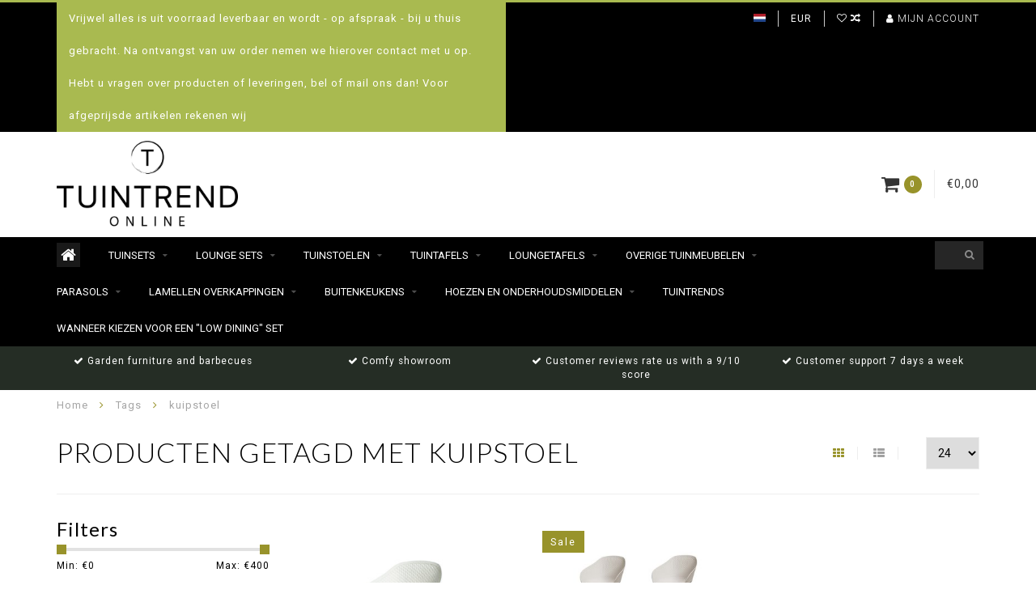

--- FILE ---
content_type: text/html;charset=utf-8
request_url: https://www.tuintrend.nl/nl/tags/kuipstoel/
body_size: 11715
content:
<!DOCTYPE html>
<html lang="nl">
  <head>
    
    <!--
        
        Theme Infinite | v1.5
        Theme designed and created by Dyvelopment - We are true e-commerce heroes!
        
        For custom Lightspeed eCom work like custom design or development,
        please contact us at www.dyvelopment.nl
        
    -->
    
    <meta charset="utf-8"/>
<!-- [START] 'blocks/head.rain' -->
<!--

  (c) 2008-2026 Lightspeed Netherlands B.V.
  http://www.lightspeedhq.com
  Generated: 18-01-2026 @ 02:28:18

-->
<link rel="canonical" href="https://www.tuintrend.nl/nl/tags/kuipstoel/"/>
<link rel="alternate" href="https://www.tuintrend.nl/nl/index.rss" type="application/rss+xml" title="Nieuwe producten"/>
<meta name="robots" content="noodp,noydir"/>
<link href="https://www.tuintrend.shop/" rel="publisher"/>
<meta name="google-site-verification" content="MgEwYsnLUB1f8AWLt9uqnnKeAMsLmOxq8Z93lyqF8DI"/>
<meta property="og:url" content="https://www.tuintrend.nl/nl/tags/kuipstoel/?source=facebook"/>
<meta property="og:site_name" content="Tuintrend"/>
<meta property="og:title" content="kuipstoel"/>
<meta property="og:description" content="De mooiste tuinmeubelen van Nederland!<br />
Comfortabel en bijzonder. Merken: Beach7 en Guiño."/>
<script>
(function(w,d,s,l,i){w[l]=w[l]||[];w[l].push({'gtm.start':
new Date().getTime(),event:'gtm.js'});var f=d.getElementsByTagName(s)[0],
j=d.createElement(s),dl=l!='dataLayer'?'&l='+l:'';j.async=true;j.src=
'https://www.googletagmanager.com/gtm.js?id='+i+dl;f.parentNode.insertBefore(j,f);
})(window,document,'script','dataLayer','GTM-MC9JRFG');
</script>
<!--[if lt IE 9]>
<script src="https://cdn.webshopapp.com/assets/html5shiv.js?2025-02-20"></script>
<![endif]-->
<!-- [END] 'blocks/head.rain' -->
    
    <title>kuipstoel - Tuintrend</title>
    
    <meta name="description" content="De mooiste tuinmeubelen van Nederland!<br />
Comfortabel en bijzonder. Merken: Beach7 en Guiño." />
    <meta name="keywords" content="kuipstoel, tuinmeubelen, lounge sets, tuintafels, tuinstoelen, uitschuif tafels, houten tafels, ronde tafels, grote tafels, tuinbanken, lounge stoelen, aluminium tafels, bartafels, kussens, buitenkleden, vloerkleed, plaid, tuinverlichting, heaters, h" />
    
    <meta http-equiv="X-UA-Compatible" content="IE=edge">
    <meta name="viewport" content="width=device-width, initial-scale=1.0, maximum-scale=1.0, user-scalable=0">
    <meta name="apple-mobile-web-app-capable" content="yes">
    <meta name="apple-mobile-web-app-status-bar-style" content="black">

    <meta name="google-site-verification" content="7mqojh6L0FvlFr7MD-bFxa2WjdHQhfKOhmHtUvFVAcI" />
    
    <link rel="shortcut icon" href="https://cdn.webshopapp.com/shops/277698/themes/178305/v/2740501/assets/favicon.ico?20251205110248" type="image/x-icon" />
    
        <meta name="format-detection" content="telephone=no">
    <meta name="format-detection" content="date=no">
    <meta name="format-detection" content="address=no">
    <meta name="format-detection" content="email=no">
        
    <script src="//code.jquery.com/jquery-1.12.4.min.js"></script>
    <script>window.jQuery || document.write('<script src="https://cdn.webshopapp.com/assets/jquery-1-9-1.js?2025-02-20">\x3C/script>')</script>
      
    <link href="//fonts.googleapis.com/css?family=Roboto:400,300,600" rel="stylesheet">
        <link href="//fonts.googleapis.com/css?family=Lato:400,300,600" rel="stylesheet">
        
    <link href="//maxcdn.bootstrapcdn.com/font-awesome/4.7.0/css/font-awesome.min.css" rel="stylesheet">
    
    <link rel="stylesheet" href="https://cdn.webshopapp.com/shops/277698/themes/178305/assets/bootstrap-min.css?20251205110248" />

    <link rel="stylesheet" href="https://cdn.webshopapp.com/assets/gui-2-0.css?2025-02-20" />
    <link rel="stylesheet" href="https://cdn.webshopapp.com/assets/gui-responsive-2-0.css?2025-02-20" />
    
    <link rel="stylesheet" href="https://cdn.webshopapp.com/shops/277698/themes/178305/assets/owlcarousel-v2.css?20251205110248" />
    
        
        <link rel="stylesheet" href="https://cdn.webshopapp.com/shops/277698/themes/178305/assets/style-min.css?20251205110248" />
        
    <!-- User defined styles -->
    <link rel="stylesheet" href="https://cdn.webshopapp.com/shops/277698/themes/178305/assets/settings.css?20251205110248" />
    <link rel="stylesheet" href="https://cdn.webshopapp.com/shops/277698/themes/178305/assets/custom.css?20251205110248" />
    
    <!--[if lte IE 9]>
      <script src="https://cdn.webshopapp.com/shops/277698/themes/178305/assets/ie.js?20251205110248"></script>
    <![endif]-->
    
    <script>
      /* Some global vars */
      var domain = 'https://www.tuintrend.nl/';
      var url = 'https://www.tuintrend.nl/nl/';
      var mainUrl = 'https://www.tuintrend.nl/nl/';
      var searchUrl = 'https://www.tuintrend.nl/nl/search/';
      var cartUrl = 'https://www.tuintrend.nl/nl/cart/';
      var checkoutUrl = 'https://www.tuintrend.nl/nl/checkout/';
      var notification = false;
      var b2b = false;
      var freeShippingNotice = false;
      
      /* Quick settings */
      var enableQuickView = true;
      
      /* Some prefedined translations */
      var tContinueShopping = 'Ga verder met winkelen';
      var tProceedToCheckout = 'Doorgaan naar afrekenen';
      var tViewProduct = 'Bekijk product';
      var tAddtoCart = 'Toevoegen aan winkelwagen';
      var tNoInformationFound = 'Geen informatie gevonden';
      var tView = 'Bekijken';
      var tCheckout = 'Bestellen';
      var tLiveCartTotal = 'Totaal incl. btw';
      var tNavigation = 'Navigatie';
      var tOnlyXProductsInStock = 'Er zijn maar XXX producten op voorraad, wil je deze toevoegen aan de winkelwagen?';
      var tInStock = 'Op voorraad';
      var tOutOfStock = 'Niet op voorraad';
      var tFreeShipping = 'Gratis verzending';
      var tAmountToFreeShipping = 'Amount to free shipping:';
      var tRequestedAmountNotAvailable = 'Het gewenste aantal voor “XXX” is niet beschikbaar.';
      var tMinimumQty = 'De minimale afname voor &quot;XXX&quot; is YYY.';
      var tBackorder = 'Backorder';
      
      /* Cart data */
      var cartTotalIncl = parseFloat(0);
      var cartTotalExcl = parseFloat(0);
      var cartTotal = parseFloat(0);
      var currencySymbol = '€';
      
      var amountToFreeShipping = parseFloat(0);
      
            function getServerTime()
      {
        return new Date ("Jan 18, 2026 02:28:18 +0100");
      }
    </script>
    
        
        
      </head>
  <body class="">
    
        
    <div class="overlay">
      <i class="fa fa-times"></i>
    </div>
    
    <header>
      
<!-- Topbar -->
<div id="topbar">
  <div class="container">
    <div class="row">
      <div class="col-sm-6 hidden-xs hidden-xxs">
        <div id="topbar-text">Vrijwel alles is uit voorraad leverbaar en wordt  - op afspraak -  bij u thuis gebracht. Na ontvangst van uw order nemen we hierover contact met u op.  Hebt u vragen over producten of leveringen, bel of mail ons dan! Voor afgeprijsde artikelen rekenen wij</div>
      </div>
      <div class="col-sm-6 col-xs-12" id="topbar-right">
        
        <ul>
        <li class="languages">
          <a href="#"><span class="flags nl"></span></a> <!--NEDERLANDS-->
                    	                                                      
<ul>
    <li>
    <a lang="nl" title="Nederlands" href="https://www.tuintrend.nl/nl/go/category/">
      <span class="flags nl"></span> NEDERLANDS
    </a>
  </li>
    <li>
    <a lang="en" title="English" href="https://www.tuintrend.nl/en/go/category/">
      <span class="flags en"></span> ENGLISH
    </a>
  </li>
    <li>
    <a lang="fr" title="Français" href="https://www.tuintrend.nl/fr/go/category/">
      <span class="flags fr"></span> FRANÇAIS
    </a>
  </li>
  </ul>                  </li>
        
        <li class="currencies">
          <a href="#"><span class="currency-EUR">EUR</span></a>
                  </li>
        <li class="comparewishlist">
          <a href="https://www.tuintrend.nl/nl/account/wishlist/"><i class="fa fa-heart-o"></i></a>
          <a href="https://www.tuintrend.nl/nl/compare/"><i class="fa fa-random"></i></a>
        </li>
        <li class="account">
          <a href="https://www.tuintrend.nl/nl/account/"><i class="fa fa-user"></i><span class="hidden-xs hidden-xxs"> Mijn account</span></a>
        </li>
        </ul>
        
      </div>
    </div>
  </div>
</div>
<!-- End topbar -->

<div class="container" id="header">
  <div class="row">
    
    <div class="col-sm-5 col-xs-12" id="logo">
      
        <a href="https://www.tuintrend.nl/nl/"><img class="" src="https://cdn.webshopapp.com/shops/277698/themes/178305/v/2221921/assets/logo.png?20240215120459" alt="Logo"></a>
      
    </div>
    
        
        
    <!--<div class="col-md-5 col-sm-7 hidden-xs hidden-xxs" id="hallmark">
          </div> -->
    
    <div class="header-right col-sm-7 hidden-xs hidden-xxs">
      
      <div id="hallmark">
            </div>
      
      
      <!--<div class="cart-header-container">av -->
      <div class="cartheader hidden-sm hidden-xs hidden-xxs">
        <div class="cart-container cart maincart">
        
        <a href="https://www.tuintrend.nl/nl/cart/">
        <div class="cart-icon">
          <i class="fa fa-shopping-cart"></i> <span id="qty" class="highlight-bg cart-total-qty">0</span>
        </div>
        
        <div id="cart-total">
          €0,00
        </div>
        </a>
        
        <div class="cart-content-holder">
          <div class="cart-content">
            <h4>Winkelwagen</h4>
                        
                          <p class="noproducts">U heeft geen artikelen in uw winkelwagen</p>
                      </div>
        </div>
        </div>
      </div>
      <!--</div>-->
      
      
    </div>
  </div>
</div>

<div class="cf"></div>
  

<div class="compact" id="navbar">
  <div class="container">
    <div class="row">
      <div class="col-md-12">
        <nav>
          <ul class="smallmenu compact">
        <li class="hidden-sm hidden-xs hidden-xxs"><a href="https://www.tuintrend.nl/nl/"><i class="fa fa-home home-icon" aria-hidden="true"></i></a></li>
        <!-- <li class="visible-sm visible-xs hamburger">
            <a href="https://www.tuintrend.nl/nl/"><i class="fa fa-bars" aria-hidden="true"></i></a>
        </li>
        <li class="visible-xs mobile-cart">
            <a href="https://www.tuintrend.nl/nl/cart/"><i class="fa fa-opencart" aria-hidden="true"></i> <span>(0)</span></a>
        </li> -->
        
                <li>
          <a href="https://www.tuintrend.nl/nl/tuinsets/" class="dropdown">Tuinsets</a>
          
                    <span class="opensub visible-sm visible-xs visible-xxs"><i class="fa fa-plus-circle"></i></span>
          


                    <ul class="smallmenu sub1">
                        <li>
                                <a href="https://www.tuintrend.nl/nl/tuinsets/diningsets/">Diningsets</a>
                            </li>
                        <li>
                                <a href="https://www.tuintrend.nl/nl/tuinsets/low-dining-sets/">Low-dining sets</a>
                            </li>
                        <li>
                                <a href="https://www.tuintrend.nl/nl/tuinsets/bar-sets/">Bar sets</a>
                            </li>
                      </ul>
          

        </li>
                <li>
          <a href="https://www.tuintrend.nl/nl/lounge-sets/" class="dropdown">Lounge sets</a>
          
                    <span class="opensub visible-sm visible-xs visible-xxs"><i class="fa fa-plus-circle"></i></span>
          


                    <ul class="smallmenu sub1">
                        <li>
                                <a href="https://www.tuintrend.nl/nl/lounge-sets/hoek-loungesets/">Hoek loungesets</a>
                            </li>
                        <li>
                                <a href="https://www.tuintrend.nl/nl/lounge-sets/sofasets/">Sofasets</a>
                            </li>
                        <li>
                                <a href="https://www.tuintrend.nl/nl/lounge-sets/lounge-dining-sets/">Lounge Dining sets</a>
                            </li>
                      </ul>
          

        </li>
                <li>
          <a href="https://www.tuintrend.nl/nl/tuinstoelen/" class="dropdown">Tuinstoelen</a>
          
                    <span class="opensub visible-sm visible-xs visible-xxs"><i class="fa fa-plus-circle"></i></span>
          


                    <ul class="smallmenu sub1">
                        <li>
                                <a href="https://www.tuintrend.nl/nl/tuinstoelen/kunststof-tuinstoelen/">Kunststof tuinstoelen</a>
                            </li>
                        <li>
                                <a href="https://www.tuintrend.nl/nl/tuinstoelen/aluminium-tuinstoelen/">Aluminium tuinstoelen</a>
                            </li>
                        <li>
                                <a href="https://www.tuintrend.nl/nl/tuinstoelen/stapelbare-tuinstoelen/">Stapelbare tuinstoelen</a>
                            </li>
                        <li>
                                <a href="https://www.tuintrend.nl/nl/tuinstoelen/opklapbare-tuinstoelen/">Opklapbare tuinstoelen</a>
                            </li>
                        <li>
                                <a href="https://www.tuintrend.nl/nl/tuinstoelen/verstelbare-tuinstoelen/">Verstelbare tuinstoelen</a>
                            </li>
                        <li>
                                <a href="https://www.tuintrend.nl/nl/tuinstoelen/tuinstoelen-set-per-4/">Tuinstoelen set per 4</a>
                            </li>
                        <li>
                                <a href="https://www.tuintrend.nl/nl/tuinstoelen/barstoelen/">Barstoelen</a>
                            </li>
                        <li>
                                <a href="https://www.tuintrend.nl/nl/tuinstoelen/guino-tuinstoelen/">Guiño tuinstoelen</a>
                            </li>
                      </ul>
          

        </li>
                <li>
          <a href="https://www.tuintrend.nl/nl/tuintafels/" class="dropdown">Tuintafels</a>
          
                    <span class="opensub visible-sm visible-xs visible-xxs"><i class="fa fa-plus-circle"></i></span>
          


                    <ul class="smallmenu sub1">
                        <li>
                                <a href="https://www.tuintrend.nl/nl/tuintafels/ronde-en-ovale-tuintafels/">Ronde en ovale tuintafels</a>
                            </li>
                        <li>
                                <a href="https://www.tuintrend.nl/nl/tuintafels/ovale-tuintafels/">Ovale tuintafels</a>
                            </li>
                        <li>
                                <a href="https://www.tuintrend.nl/nl/tuintafels/rechthoekige-tuintafels/">Rechthoekige  tuintafels</a>
                            </li>
                        <li>
                                <a href="https://www.tuintrend.nl/nl/tuintafels/vierkante-tuintafels/">Vierkante tuintafels</a>
                            </li>
                        <li>
                                <a href="https://www.tuintrend.nl/nl/tuintafels/bartafels/">Bartafels</a>
                            </li>
                        <li>
                                <a href="https://www.tuintrend.nl/nl/tuintafels/vierkante-opklaptafels/">vierkante opklaptafels</a>
                            </li>
                        <li>
                                <a href="https://www.tuintrend.nl/nl/tuintafels/ronde-opklaptafels/">Ronde opklaptafels</a>
                            </li>
                        <li>
                                <a href="https://www.tuintrend.nl/nl/tuintafels/rechthoekige-opklaptafels/">rechthoekige opklaptafels</a>
                            </li>
                      </ul>
          

        </li>
                <li>
          <a href="https://www.tuintrend.nl/nl/loungetafels/" class="dropdown">Loungetafels</a>
          
                    <span class="opensub visible-sm visible-xs visible-xxs"><i class="fa fa-plus-circle"></i></span>
          


                    <ul class="smallmenu sub1">
                        <li>
                                <a href="https://www.tuintrend.nl/nl/loungetafels/ronde-loungetafels/">Ronde loungetafels</a>
                            </li>
                        <li>
                                <a href="https://www.tuintrend.nl/nl/loungetafels/ovale-loungetafels/">Ovale loungetafels</a>
                            </li>
                        <li>
                                <a href="https://www.tuintrend.nl/nl/loungetafels/vierkante-loungetafels/">vierkante loungetafels</a>
                            </li>
                        <li>
                                <a href="https://www.tuintrend.nl/nl/loungetafels/rechthoekige-loungetafels/">Rechthoekige loungetafels</a>
                            </li>
                      </ul>
          

        </li>
                <li>
          <a href="https://www.tuintrend.nl/nl/overige-tuinmeubelen/" class="dropdown">Overige Tuinmeubelen</a>
          
                    <span class="opensub visible-sm visible-xs visible-xxs"><i class="fa fa-plus-circle"></i></span>
          


                    <ul class="smallmenu sub1">
                        <li>
                                <a href="https://www.tuintrend.nl/nl/overige-tuinmeubelen/tuinbanken/">Tuinbanken</a>
                            </li>
                        <li>
                                <a href="https://www.tuintrend.nl/nl/overige-tuinmeubelen/lounge-stoelen/">Lounge stoelen</a>
                            </li>
                        <li>
                                <a href="https://www.tuintrend.nl/nl/overige-tuinmeubelen/buitendouches/">Buitendouches</a>
                            </li>
                        <li>
                                <a href="https://www.tuintrend.nl/nl/overige-tuinmeubelen/ligbedden/">Ligbedden</a>
                            </li>
                        <li>
                                <a href="https://www.tuintrend.nl/nl/overige-tuinmeubelen/accessoires/">Accessoires</a>
                <ul class="smallmenu sub2">
                                    <li>
                    <a href="https://www.tuintrend.nl/nl/overige-tuinmeubelen/accessoires/zitkussens/">Zitkussens</a>
                  </li>
                                    <li>
                    <a href="https://www.tuintrend.nl/nl/overige-tuinmeubelen/accessoires/sierkussens/">sierkussens</a>
                  </li>
                                    <li>
                    <a href="https://www.tuintrend.nl/nl/overige-tuinmeubelen/accessoires/plaids/">Plaids</a>
                  </li>
                                    <li>
                    <a href="https://www.tuintrend.nl/nl/overige-tuinmeubelen/accessoires/vloerkleden/">Vloerkleden </a>
                  </li>
                                    <li>
                    <a href="https://www.tuintrend.nl/nl/overige-tuinmeubelen/accessoires/dienbladen/">Dienbladen</a>
                  </li>
                                    <li>
                    <a href="https://www.tuintrend.nl/nl/overige-tuinmeubelen/accessoires/tuinverlichting/">Tuinverlichting</a>
                  </li>
                                    <li>
                    <a href="https://www.tuintrend.nl/nl/overige-tuinmeubelen/accessoires/wijnkoelers/">Wijnkoelers </a>
                  </li>
                                    <li>
                    <a href="https://www.tuintrend.nl/nl/overige-tuinmeubelen/accessoires/vazen-potten-objecten-en-kunstplanten/">vazen, potten,  objecten en kunstplanten</a>
                  </li>
                                  </ul>
                            </li>
                      </ul>
          

        </li>
                <li>
          <a href="https://www.tuintrend.nl/nl/parasols/" class="dropdown">Parasols</a>
          
                    <span class="opensub visible-sm visible-xs visible-xxs"><i class="fa fa-plus-circle"></i></span>
          


                    <ul class="smallmenu sub1">
                        <li>
                                <a href="https://www.tuintrend.nl/nl/parasols/parasols/">Parasols</a>
                            </li>
                        <li>
                                <a href="https://www.tuintrend.nl/nl/parasols/parasol-hoezen/">Parasol hoezen</a>
                            </li>
                        <li>
                                <a href="https://www.tuintrend.nl/nl/parasols/parasol-voeten/">Parasol voeten</a>
                            </li>
                      </ul>
          

        </li>
                <li>
          <a href="https://www.tuintrend.nl/nl/lamellen-overkappingen/" class="dropdown">Lamellen Overkappingen</a>
          
                    <span class="opensub visible-sm visible-xs visible-xxs"><i class="fa fa-plus-circle"></i></span>
          


                    <ul class="smallmenu sub1">
                        <li>
                                <a href="https://www.tuintrend.nl/nl/lamellen-overkappingen/beach7-overkappingen/">Beach7 Overkappingen</a>
                <ul class="smallmenu sub2">
                                    <li>
                    <a href="https://www.tuintrend.nl/nl/lamellen-overkappingen/beach7-overkappingen/pinela/">Pinela </a>
                  </li>
                                    <li>
                    <a href="https://www.tuintrend.nl/nl/lamellen-overkappingen/beach7-overkappingen/pinela-deluxe/">Pinela Deluxe</a>
                  </li>
                                  </ul>
                            </li>
                        <li>
                                <a href="https://www.tuintrend.nl/nl/lamellen-overkappingen/palmiye-overkappingen/">Palmiye Overkappingen </a>
                <ul class="smallmenu sub2">
                                    <li>
                    <a href="https://www.tuintrend.nl/nl/lamellen-overkappingen/palmiye-overkappingen/prestige/">Prestige</a>
                  </li>
                                    <li>
                    <a href="https://www.tuintrend.nl/nl/lamellen-overkappingen/palmiye-overkappingen/skyroof-plus/">Skyroof PLUS</a>
                  </li>
                                    <li>
                    <a href="https://www.tuintrend.nl/nl/lamellen-overkappingen/palmiye-overkappingen/skyroof-compact/">Skyroof Compact</a>
                  </li>
                                  </ul>
                            </li>
                        <li>
                                <a href="https://www.tuintrend.nl/nl/lamellen-overkappingen/sunsquare-oprolbaar-zonnezeil/">SunSquare oprolbaar zonnezeil</a>
                            </li>
                      </ul>
          

        </li>
                <li>
          <a href="https://www.tuintrend.nl/nl/buitenkeukens/" class="dropdown">Buitenkeukens</a>
          
                    <span class="opensub visible-sm visible-xs visible-xxs"><i class="fa fa-plus-circle"></i></span>
          


                    <ul class="smallmenu sub1">
                        <li>
                                <a href="https://www.tuintrend.nl/nl/buitenkeukens/bbq-grill/">BBQ &amp; Grill</a>
                            </li>
                        <li>
                                <a href="https://www.tuintrend.nl/nl/buitenkeukens/accessoires/">Accessoires</a>
                            </li>
                        <li>
                                <a href="https://www.tuintrend.nl/nl/buitenkeukens/outdoor-cooking-recepten/">Outdoor Cooking recepten</a>
                            </li>
                      </ul>
          

        </li>
                <li>
          <a href="https://www.tuintrend.nl/nl/hoezen-en-onderhoudsmiddelen/" class="dropdown">Hoezen en Onderhoudsmiddelen </a>
          
                    <span class="opensub visible-sm visible-xs visible-xxs"><i class="fa fa-plus-circle"></i></span>
          


                    <ul class="smallmenu sub1">
                        <li>
                                <a href="https://www.tuintrend.nl/nl/hoezen-en-onderhoudsmiddelen/tuinmeubel-hoezen/">Tuinmeubel hoezen</a>
                            </li>
                        <li>
                                <a href="https://www.tuintrend.nl/nl/hoezen-en-onderhoudsmiddelen/beach7-onderhoudsproducten/">Beach7 onderhoudsproducten</a>
                            </li>
                        <li>
                                <a href="https://www.tuintrend.nl/nl/hoezen-en-onderhoudsmiddelen/star-brite-onderhoudsproducten/">Star brite onderhoudsproducten</a>
                            </li>
                      </ul>
          

        </li>
                <li>
          <a href="https://www.tuintrend.nl/nl/tuintrends/" class="">Tuintrends</a>
          
          


          

        </li>
              
                          <li>
            <a href="https://www.tuintrend.nl/nl/blogs/wanneer-kiezen-voor-een-low-dining-set/">Wanneer kiezen voor een &quot;Low dining&quot; set</a>
          </li>
                  
  			  			  			        
                
        <!-- <li id="search">
          <form action="https://www.tuintrend.nl/nl/search/" id="searchform" method="get">
            <input type="text" id="searchbox" name="q" placeholder="" autocomplete="off"><i class="fa fa-search" aria-hidden="true"></i><i class="fa fa-times clearsearch" aria-hidden="true"></i>
          </form>
        </li> -->
        
        <!-- <li id="navcart">
          <a href="https://www.tuintrend.nl/nl/cart/"><i class="fa fa-shopping-cart" aria-hidden="true"></i></a>
        </li> -->
      </ul>
      
      <span id="mobilenav" class="visible-xxs visible-xs visible-sm">
        <a href="https://www.tuintrend.nl/nl/"><i class="fa fa-bars" aria-hidden="true"></i></a>
      </span>
      <span id="mobilecart" class="visible-xxs visible-xs visible-sm">
        <a href="https://www.tuintrend.nl/nl/cart/"><i class="fa fa-shopping-cart" aria-hidden="true"></i> <span>(0)</span></a>
      </span>
      
      <div id="search">
        <form action="https://www.tuintrend.nl/nl/search/" id="searchform" method="get">
          <input type="text" id="searchbox" class="" name="q" placeholder="" autocomplete="off"><i class="fa fa-search" aria-hidden="true"></i><i class="fa fa-times clearsearch" aria-hidden="true"></i>
        </form>
            
        <div id="searchcontent" class="hidden-xs hidden-xxs">
          <div id="searchresults"></div>
          <div class="more"><a href="#" class="search-viewall">Bekijk alle resultaten <span>(0)</span></a></div>
          <div class="noresults">Geen producten gevonden</div>
        </div>
      </div>
      <div id="stickycart" class="hidden-xxs hidden-xs hidden-sm">
        <div class="cart">
          <a href="https://www.tuintrend.nl/nl/cart/">
            <span class="stickyicon"><i class="fa fa-shopping-cart" aria-hidden="true"></i></span> <span class="stickyqty cart-total-qty">0</span>
          </a>
          <div class="cart-content-holder">
            
          </div>
        </div>
      </div>
      <!-- <div id="searchcontent">
        <div id="searchresults"></div>
        <div class="more"><a href="#">Bekijk alle resultaten <span>(0)</span></a></div>
        <div class="noresults">Geen producten gevonden</div>
      </div> -->        </nav>
      </div>
    </div>
  </div>
</div>

  
    
                                  
        
  <div class="usps-navbar visible-md visible-lg">
    <div class="container">
      <div class="row">
                <div class="col-sm-3 usp-navbar-block">
          <i class="fa fa-check" aria-hidden="true"></i> Garden furniture and barbecues
        </div>
                
                <div class="col-sm-3 usp-navbar-block">
          <i class="fa fa-check" aria-hidden="true"></i> Comfy showroom
        </div>
                
                <div class="col-sm-3 usp-navbar-block">
          <i class="fa fa-check" aria-hidden="true"></i> Customer reviews rate us with a 9/10 score
        </div>
                
                <div class="col-sm-3 usp-navbar-block">
          <i class="fa fa-check" aria-hidden="true"></i> Customer support 7 days a week
        </div>
              </div>
    </div>
  </div>
  
  <div class="usps-navbar usps-slider-holder visible-sm visible-xs visible-xxs">
    <div class="container">
      <div class="row">
        <div class="col-md-12">
          <div class="usps-slider owl-carousel owl-theme-usps">
                <div class="item usp-navbar-block">
          <i class="fa fa-check" aria-hidden="true"></i> Garden furniture and barbecues
        </div>
                
                <div class="item usp-navbar-block">
          <i class="fa fa-check" aria-hidden="true"></i> Comfy showroom
        </div>
                
                <div class="item usp-navbar-block">
          <i class="fa fa-check" aria-hidden="true"></i> Customer reviews rate us with a 9/10 score
        </div>
                
                <div class="item usp-navbar-block">
          <i class="fa fa-check" aria-hidden="true"></i> Customer support 7 days a week
        </div>
              </div>
      </div>
      </div>
    </div>
  </div>

    </header>
    
        <div itemscope itemtype="http://schema.org/BreadcrumbList" class="breadcrumbs usp-navbar">
  <div class="container">
    <div class="row">
      <div class="col-md-12">
        <a href="https://www.tuintrend.nl/nl/" title="Home">Home</a>
        
                        <span itemprop="itemListElement" itemscope itemtype="http://schema.org/ListItem">
        <i class="fa fa-angle-right highlight-txt"></i> <a href="https://www.tuintrend.nl/nl/tags/" itemprop="item"><span itemprop="name">Tags</span></a>
          <meta itemprop="position" content="1" />
        </span>
                        <span itemprop="itemListElement" itemscope itemtype="http://schema.org/ListItem">
        <i class="fa fa-angle-right highlight-txt"></i> <a href="https://www.tuintrend.nl/nl/tags/kuipstoel/" itemprop="item"><span itemprop="name">kuipstoel</span></a>
          <meta itemprop="position" content="2" />
        </span>
                      </div>
    </div>
  </div>
</div>        
        
    <div class="container collection category-header">

  <div class="row rowmargin">
    <div class="col-sm-8 category-title">
      <h1>Producten getagd met kuipstoel</h1>
    </div>
    <div class="col-sm-4 filters-top">
        <a href="https://www.tuintrend.nl/nl/tags/kuipstoel/" class="active"><i class="fa fa-th"></i></a>
        <a href="https://www.tuintrend.nl/nl/tags/kuipstoel/?mode=list" class=""><i class="fa fa-th-list"></i></a>
        <select onchange="document.location=$(this).find(':selected').attr('data-url')">
            <option value="24" data-url="https://www.tuintrend.nl/nl/tags/kuipstoel/">24</option>
                                    <option value="6" data-url="https://www.tuintrend.nl/nl/tags/kuipstoel/?limit=6">6</option>
                                                <option value="12" data-url="https://www.tuintrend.nl/nl/tags/kuipstoel/?limit=12">12</option>
                                                                        <option value="36" data-url="https://www.tuintrend.nl/nl/tags/kuipstoel/?limit=36">36</option>
                                                <option value="50" data-url="https://www.tuintrend.nl/nl/tags/kuipstoel/?limit=50">50</option>
                                                <option value="100" data-url="https://www.tuintrend.nl/nl/tags/kuipstoel/?limit=100">100</option>
                                </select>
    </div>
  </div>
  
  <div class="row">
    <div class="col-md-12">
      <hr>
    </div>
  </div>
  
        
  <div class="row">
    <div class="col-md-3 rowmargin">
      
    <div class="filters">
      <form action="https://www.tuintrend.nl/nl/tags/kuipstoel/" method="get" id="filter_form">
        <input type="hidden" name="mode" value="grid" id="filter_form_mode" />
        <input type="hidden" name="limit" value="24" id="filter_form_limit" />
        <input type="hidden" name="sort" value="popular" id="filter_form_sort" />
        <input type="hidden" name="max" value="400" id="filter_form_max" />
        <input type="hidden" name="min" value="0" id="filter_form_min" />
        
        <div class="price-filter">
          <h3>Filters</h3>
          <div class="sidebar-filter-slider">
            <div id="collection-filter-price"></div>
          </div>
          <div class="sidebar-filter-range cf">
            <div class="min">Min: €<span>0</span></div>
            <div class="max">Max: €<span>400</span></div>
          </div>
        </div>
        
        <select name="sort" onchange="$('#formSortModeLimit').submit();">
                    <option value="popular" selected="selected">Meest bekeken</option>
                    <option value="newest">Nieuwste producten</option>
                    <option value="lowest">Laagste prijs</option>
                    <option value="highest">Hoogste prijs</option>
                    <option value="asc">Naam oplopend</option>
                    <option value="desc">Naam aflopend</option>
                  </select>        
                <select name="brand">
                    <option value="0" selected="selected">Alle merken</option>
                    <option value="3254597">Beach7</option>
                  </select>
                <div class="row">
                <div class="custom-filter col-lg-12 col-md-12 col-sm-6 col-xs-6 col-xxs-6">
        <h4>Producttype</h4>
                <div class="sidebar-filter-item">
          <input id="filter_658755" type="checkbox" name="filter[]" value="658755"  />
          <label for="filter_658755">Tuinstoel  <span>(2)</span></label>
        </div>
                </div>
                <div class="custom-filter col-lg-12 col-md-12 col-sm-6 col-xs-6 col-xxs-6">
        <h4>Kleur</h4>
                <div class="sidebar-filter-item">
          <input id="filter_567734" type="checkbox" name="filter[]" value="567734"  />
          <label for="filter_567734">Wit <span>(2)</span></label>
        </div>
                <div class="sidebar-filter-item">
          <input id="filter_567737" type="checkbox" name="filter[]" value="567737"  />
          <label for="filter_567737">Zwart <span>(2)</span></label>
        </div>
                <div class="sidebar-filter-item">
          <input id="filter_567776" type="checkbox" name="filter[]" value="567776"  />
          <label for="filter_567776">Taupe <span>(2)</span></label>
        </div>
                </div>
                <div class="custom-filter col-lg-12 col-md-12 col-sm-6 col-xs-6 col-xxs-6">
        <h4>Merk</h4>
                <div class="sidebar-filter-item">
          <input id="filter_567404" type="checkbox" name="filter[]" value="567404"  />
          <label for="filter_567404">Beach7 <span>(2)</span></label>
        </div>
                </div>
                <div class="custom-filter col-lg-12 col-md-12 col-sm-6 col-xs-6 col-xxs-6">
        <h4>geschikt voor aantal personen</h4>
                <div class="sidebar-filter-item">
          <input id="filter_680400" type="checkbox" name="filter[]" value="680400"  />
          <label for="filter_680400">geschikt voor 1 persoon <span>(1)</span></label>
        </div>
                <div class="sidebar-filter-item">
          <input id="filter_809913" type="checkbox" name="filter[]" value="809913"  />
          <label for="filter_809913">geschikt voor 4 personen <span>(1)</span></label>
        </div>
                </div>
                <div class="custom-filter col-lg-12 col-md-12 col-sm-6 col-xs-6 col-xxs-6">
        <h4>Inklapbaar of stapelbaar </h4>
                <div class="sidebar-filter-item">
          <input id="filter_717347" type="checkbox" name="filter[]" value="717347"  />
          <label for="filter_717347">nee <span>(2)</span></label>
        </div>
                </div>
                </div>
      </form>
    </div>
    
    <div class="sidebar-cats rowmargin">
      <h3>Categorieën</h3>
      
      <ul class="hidden-sm hidden-xs hidden-xxs sub0">
            <li>
        <a href="https://www.tuintrend.nl/nl/tuinsets/">Tuinsets</a>
        
                
        <span class="expand-cat"><i class="fa fa-chevron-down"></i></span>
        
        <ul class="sub1">
                    <li>
            <a href="https://www.tuintrend.nl/nl/tuinsets/diningsets/">Diningsets <span class="count">(11)</span></a>
            
                        
          </li>
                    <li>
            <a href="https://www.tuintrend.nl/nl/tuinsets/low-dining-sets/">Low-dining sets <span class="count">(2)</span></a>
            
                        
          </li>
                    <li>
            <a href="https://www.tuintrend.nl/nl/tuinsets/bar-sets/">Bar sets <span class="count">(4)</span></a>
            
                        
          </li>
                  </ul>
                
      </li>
            <li>
        <a href="https://www.tuintrend.nl/nl/lounge-sets/">Lounge sets</a>
        
                
        <span class="expand-cat"><i class="fa fa-chevron-down"></i></span>
        
        <ul class="sub1">
                    <li>
            <a href="https://www.tuintrend.nl/nl/lounge-sets/hoek-loungesets/">Hoek loungesets <span class="count">(12)</span></a>
            
                        
          </li>
                    <li>
            <a href="https://www.tuintrend.nl/nl/lounge-sets/sofasets/">Sofasets <span class="count">(19)</span></a>
            
                        
          </li>
                    <li>
            <a href="https://www.tuintrend.nl/nl/lounge-sets/lounge-dining-sets/">Lounge Dining sets <span class="count">(3)</span></a>
            
                        
          </li>
                  </ul>
                
      </li>
            <li>
        <a href="https://www.tuintrend.nl/nl/tuinstoelen/">Tuinstoelen</a>
        
                
        <span class="expand-cat"><i class="fa fa-chevron-down"></i></span>
        
        <ul class="sub1">
                    <li>
            <a href="https://www.tuintrend.nl/nl/tuinstoelen/kunststof-tuinstoelen/">Kunststof tuinstoelen <span class="count">(9)</span></a>
            
                        
          </li>
                    <li>
            <a href="https://www.tuintrend.nl/nl/tuinstoelen/aluminium-tuinstoelen/">Aluminium tuinstoelen <span class="count">(8)</span></a>
            
                        
          </li>
                    <li>
            <a href="https://www.tuintrend.nl/nl/tuinstoelen/stapelbare-tuinstoelen/">Stapelbare tuinstoelen <span class="count">(10)</span></a>
            
                        
          </li>
                    <li>
            <a href="https://www.tuintrend.nl/nl/tuinstoelen/opklapbare-tuinstoelen/">Opklapbare tuinstoelen <span class="count">(3)</span></a>
            
                        
          </li>
                    <li>
            <a href="https://www.tuintrend.nl/nl/tuinstoelen/verstelbare-tuinstoelen/">Verstelbare tuinstoelen <span class="count">(1)</span></a>
            
                        
          </li>
                    <li>
            <a href="https://www.tuintrend.nl/nl/tuinstoelen/tuinstoelen-set-per-4/">Tuinstoelen set per 4 <span class="count">(4)</span></a>
            
                        
          </li>
                    <li>
            <a href="https://www.tuintrend.nl/nl/tuinstoelen/barstoelen/">Barstoelen <span class="count">(2)</span></a>
            
                        
          </li>
                    <li>
            <a href="https://www.tuintrend.nl/nl/tuinstoelen/guino-tuinstoelen/">Guiño tuinstoelen <span class="count">(5)</span></a>
            
                        
          </li>
                  </ul>
                
      </li>
            <li>
        <a href="https://www.tuintrend.nl/nl/tuintafels/">Tuintafels</a>
        
                
        <span class="expand-cat"><i class="fa fa-chevron-down"></i></span>
        
        <ul class="sub1">
                    <li>
            <a href="https://www.tuintrend.nl/nl/tuintafels/ronde-en-ovale-tuintafels/">Ronde en ovale tuintafels <span class="count">(5)</span></a>
            
                        
          </li>
                    <li>
            <a href="https://www.tuintrend.nl/nl/tuintafels/ovale-tuintafels/">Ovale tuintafels <span class="count">(2)</span></a>
            
                        
          </li>
                    <li>
            <a href="https://www.tuintrend.nl/nl/tuintafels/rechthoekige-tuintafels/">Rechthoekige  tuintafels <span class="count">(10)</span></a>
            
                        
          </li>
                    <li>
            <a href="https://www.tuintrend.nl/nl/tuintafels/vierkante-tuintafels/">Vierkante tuintafels <span class="count">(3)</span></a>
            
                        
          </li>
                    <li>
            <a href="https://www.tuintrend.nl/nl/tuintafels/bartafels/">Bartafels <span class="count">(1)</span></a>
            
                        
          </li>
                    <li>
            <a href="https://www.tuintrend.nl/nl/tuintafels/vierkante-opklaptafels/">vierkante opklaptafels <span class="count">(1)</span></a>
            
                        
          </li>
                    <li>
            <a href="https://www.tuintrend.nl/nl/tuintafels/ronde-opklaptafels/">Ronde opklaptafels <span class="count">(1)</span></a>
            
                        
          </li>
                    <li>
            <a href="https://www.tuintrend.nl/nl/tuintafels/rechthoekige-opklaptafels/">rechthoekige opklaptafels <span class="count">(0)</span></a>
            
                        
          </li>
                  </ul>
                
      </li>
            <li>
        <a href="https://www.tuintrend.nl/nl/loungetafels/">Loungetafels</a>
        
                
        <span class="expand-cat"><i class="fa fa-chevron-down"></i></span>
        
        <ul class="sub1">
                    <li>
            <a href="https://www.tuintrend.nl/nl/loungetafels/ronde-loungetafels/">Ronde loungetafels <span class="count">(8)</span></a>
            
                        
          </li>
                    <li>
            <a href="https://www.tuintrend.nl/nl/loungetafels/ovale-loungetafels/">Ovale loungetafels <span class="count">(1)</span></a>
            
                        
          </li>
                    <li>
            <a href="https://www.tuintrend.nl/nl/loungetafels/vierkante-loungetafels/">vierkante loungetafels <span class="count">(2)</span></a>
            
                        
          </li>
                    <li>
            <a href="https://www.tuintrend.nl/nl/loungetafels/rechthoekige-loungetafels/">Rechthoekige loungetafels <span class="count">(5)</span></a>
            
                        
          </li>
                  </ul>
                
      </li>
            <li>
        <a href="https://www.tuintrend.nl/nl/overige-tuinmeubelen/">Overige Tuinmeubelen</a>
        
                
        <span class="expand-cat"><i class="fa fa-chevron-down"></i></span>
        
        <ul class="sub1">
                    <li>
            <a href="https://www.tuintrend.nl/nl/overige-tuinmeubelen/tuinbanken/">Tuinbanken <span class="count">(9)</span></a>
            
                        
          </li>
                    <li>
            <a href="https://www.tuintrend.nl/nl/overige-tuinmeubelen/lounge-stoelen/">Lounge stoelen <span class="count">(4)</span></a>
            
                        
          </li>
                    <li>
            <a href="https://www.tuintrend.nl/nl/overige-tuinmeubelen/buitendouches/">Buitendouches <span class="count">(0)</span></a>
            
                        
          </li>
                    <li>
            <a href="https://www.tuintrend.nl/nl/overige-tuinmeubelen/ligbedden/">Ligbedden <span class="count">(9)</span></a>
            
                        
          </li>
                    <li>
            <span class="expand-cat sub"><i class="fa fa-caret-right"></i></span><a href="https://www.tuintrend.nl/nl/overige-tuinmeubelen/accessoires/">Accessoires <span class="count">(65)</span></a>
            
                        <ul class="sub2">
                            <li>
                <a href="https://www.tuintrend.nl/nl/overige-tuinmeubelen/accessoires/zitkussens/">Zitkussens</a>
                
                                  
              </li>
                            <li>
                <a href="https://www.tuintrend.nl/nl/overige-tuinmeubelen/accessoires/sierkussens/">sierkussens</a>
                
                                  
              </li>
                            <li>
                <a href="https://www.tuintrend.nl/nl/overige-tuinmeubelen/accessoires/plaids/">Plaids</a>
                
                                  
              </li>
                            <li>
                <a href="https://www.tuintrend.nl/nl/overige-tuinmeubelen/accessoires/vloerkleden/">Vloerkleden </a>
                
                                  
              </li>
                            <li>
                <a href="https://www.tuintrend.nl/nl/overige-tuinmeubelen/accessoires/dienbladen/">Dienbladen</a>
                
                                  
              </li>
                            <li>
                <a href="https://www.tuintrend.nl/nl/overige-tuinmeubelen/accessoires/tuinverlichting/">Tuinverlichting</a>
                
                                    <ul class="sub3">
                                        <li>
                      <a href="https://www.tuintrend.nl/nl/overige-tuinmeubelen/accessoires/tuinverlichting/lantaarns/">Lantaarns</a>
                    </li>
                                      </ul>
                                  
              </li>
                            <li>
                <a href="https://www.tuintrend.nl/nl/overige-tuinmeubelen/accessoires/wijnkoelers/">Wijnkoelers </a>
                
                                  
              </li>
                            <li>
                <a href="https://www.tuintrend.nl/nl/overige-tuinmeubelen/accessoires/vazen-potten-objecten-en-kunstplanten/">vazen, potten,  objecten en kunstplanten</a>
                
                                  
              </li>
                          </ul>
                        
          </li>
                  </ul>
                
      </li>
            <li>
        <a href="https://www.tuintrend.nl/nl/parasols/">Parasols</a>
        
                
        <span class="expand-cat"><i class="fa fa-chevron-down"></i></span>
        
        <ul class="sub1">
                    <li>
            <a href="https://www.tuintrend.nl/nl/parasols/parasols/">Parasols <span class="count">(15)</span></a>
            
                        
          </li>
                    <li>
            <a href="https://www.tuintrend.nl/nl/parasols/parasol-hoezen/">Parasol hoezen <span class="count">(6)</span></a>
            
                        
          </li>
                    <li>
            <a href="https://www.tuintrend.nl/nl/parasols/parasol-voeten/">Parasol voeten <span class="count">(6)</span></a>
            
                        
          </li>
                  </ul>
                
      </li>
            <li>
        <a href="https://www.tuintrend.nl/nl/lamellen-overkappingen/">Lamellen Overkappingen</a>
        
                
        <span class="expand-cat"><i class="fa fa-chevron-down"></i></span>
        
        <ul class="sub1">
                    <li>
            <span class="expand-cat sub"><i class="fa fa-caret-right"></i></span><a href="https://www.tuintrend.nl/nl/lamellen-overkappingen/beach7-overkappingen/">Beach7 Overkappingen <span class="count">(0)</span></a>
            
                        <ul class="sub2">
                            <li>
                <a href="https://www.tuintrend.nl/nl/lamellen-overkappingen/beach7-overkappingen/pinela/">Pinela </a>
                
                                  
              </li>
                            <li>
                <a href="https://www.tuintrend.nl/nl/lamellen-overkappingen/beach7-overkappingen/pinela-deluxe/">Pinela Deluxe</a>
                
                                  
              </li>
                          </ul>
                        
          </li>
                    <li>
            <span class="expand-cat sub"><i class="fa fa-caret-right"></i></span><a href="https://www.tuintrend.nl/nl/lamellen-overkappingen/palmiye-overkappingen/">Palmiye Overkappingen  <span class="count">(0)</span></a>
            
                        <ul class="sub2">
                            <li>
                <a href="https://www.tuintrend.nl/nl/lamellen-overkappingen/palmiye-overkappingen/prestige/">Prestige</a>
                
                                  
              </li>
                            <li>
                <a href="https://www.tuintrend.nl/nl/lamellen-overkappingen/palmiye-overkappingen/skyroof-plus/">Skyroof PLUS</a>
                
                                  
              </li>
                            <li>
                <a href="https://www.tuintrend.nl/nl/lamellen-overkappingen/palmiye-overkappingen/skyroof-compact/">Skyroof Compact</a>
                
                                  
              </li>
                          </ul>
                        
          </li>
                    <li>
            <a href="https://www.tuintrend.nl/nl/lamellen-overkappingen/sunsquare-oprolbaar-zonnezeil/">SunSquare oprolbaar zonnezeil <span class="count">(0)</span></a>
            
                        
          </li>
                  </ul>
                
      </li>
            <li>
        <a href="https://www.tuintrend.nl/nl/buitenkeukens/">Buitenkeukens</a>
        
                
        <span class="expand-cat"><i class="fa fa-chevron-down"></i></span>
        
        <ul class="sub1">
                    <li>
            <a href="https://www.tuintrend.nl/nl/buitenkeukens/bbq-grill/">BBQ &amp; Grill <span class="count">(3)</span></a>
            
                        
          </li>
                    <li>
            <a href="https://www.tuintrend.nl/nl/buitenkeukens/accessoires/">Accessoires <span class="count">(4)</span></a>
            
                        
          </li>
                    <li>
            <a href="https://www.tuintrend.nl/nl/buitenkeukens/outdoor-cooking-recepten/">Outdoor Cooking recepten <span class="count">(1)</span></a>
            
                        
          </li>
                  </ul>
                
      </li>
            <li>
        <a href="https://www.tuintrend.nl/nl/hoezen-en-onderhoudsmiddelen/">Hoezen en Onderhoudsmiddelen </a>
        
                
        <span class="expand-cat"><i class="fa fa-chevron-down"></i></span>
        
        <ul class="sub1">
                    <li>
            <a href="https://www.tuintrend.nl/nl/hoezen-en-onderhoudsmiddelen/tuinmeubel-hoezen/">Tuinmeubel hoezen <span class="count">(40)</span></a>
            
                        
          </li>
                    <li>
            <a href="https://www.tuintrend.nl/nl/hoezen-en-onderhoudsmiddelen/beach7-onderhoudsproducten/">Beach7 onderhoudsproducten <span class="count">(14)</span></a>
            
                        
          </li>
                    <li>
            <a href="https://www.tuintrend.nl/nl/hoezen-en-onderhoudsmiddelen/star-brite-onderhoudsproducten/">Star brite onderhoudsproducten <span class="count">(7)</span></a>
            
                        
          </li>
                  </ul>
                
      </li>
            <li>
        <a href="https://www.tuintrend.nl/nl/tuintrends/">Tuintrends</a>
        
                
      </li>
            </ul>
      
      <select onchange="location = this.options[this.selectedIndex].value;" class="hidden-md hidden-lg mobile-categories">
                
          <option value="https://www.tuintrend.nl/nl/tuinsets/">Tuinsets</option>
          
                                  
              <option value="https://www.tuintrend.nl/nl/tuinsets/diningsets/">- Diningsets</option>
              
                            
                        
              <option value="https://www.tuintrend.nl/nl/tuinsets/low-dining-sets/">- Low-dining sets</option>
              
                            
                        
              <option value="https://www.tuintrend.nl/nl/tuinsets/bar-sets/">- Bar sets</option>
              
                            
                                
                
          <option value="https://www.tuintrend.nl/nl/lounge-sets/">Lounge sets</option>
          
                                  
              <option value="https://www.tuintrend.nl/nl/lounge-sets/hoek-loungesets/">- Hoek loungesets</option>
              
                            
                        
              <option value="https://www.tuintrend.nl/nl/lounge-sets/sofasets/">- Sofasets</option>
              
                            
                        
              <option value="https://www.tuintrend.nl/nl/lounge-sets/lounge-dining-sets/">- Lounge Dining sets</option>
              
                            
                                
                
          <option value="https://www.tuintrend.nl/nl/tuinstoelen/">Tuinstoelen</option>
          
                                  
              <option value="https://www.tuintrend.nl/nl/tuinstoelen/kunststof-tuinstoelen/">- Kunststof tuinstoelen</option>
              
                            
                        
              <option value="https://www.tuintrend.nl/nl/tuinstoelen/aluminium-tuinstoelen/">- Aluminium tuinstoelen</option>
              
                            
                        
              <option value="https://www.tuintrend.nl/nl/tuinstoelen/stapelbare-tuinstoelen/">- Stapelbare tuinstoelen</option>
              
                            
                        
              <option value="https://www.tuintrend.nl/nl/tuinstoelen/opklapbare-tuinstoelen/">- Opklapbare tuinstoelen</option>
              
                            
                        
              <option value="https://www.tuintrend.nl/nl/tuinstoelen/verstelbare-tuinstoelen/">- Verstelbare tuinstoelen</option>
              
                            
                        
              <option value="https://www.tuintrend.nl/nl/tuinstoelen/tuinstoelen-set-per-4/">- Tuinstoelen set per 4</option>
              
                            
                        
              <option value="https://www.tuintrend.nl/nl/tuinstoelen/barstoelen/">- Barstoelen</option>
              
                            
                        
              <option value="https://www.tuintrend.nl/nl/tuinstoelen/guino-tuinstoelen/">- Guiño tuinstoelen</option>
              
                            
                                
                
          <option value="https://www.tuintrend.nl/nl/tuintafels/">Tuintafels</option>
          
                                  
              <option value="https://www.tuintrend.nl/nl/tuintafels/ronde-en-ovale-tuintafels/">- Ronde en ovale tuintafels</option>
              
                            
                        
              <option value="https://www.tuintrend.nl/nl/tuintafels/ovale-tuintafels/">- Ovale tuintafels</option>
              
                            
                        
              <option value="https://www.tuintrend.nl/nl/tuintafels/rechthoekige-tuintafels/">- Rechthoekige  tuintafels</option>
              
                            
                        
              <option value="https://www.tuintrend.nl/nl/tuintafels/vierkante-tuintafels/">- Vierkante tuintafels</option>
              
                            
                        
              <option value="https://www.tuintrend.nl/nl/tuintafels/bartafels/">- Bartafels</option>
              
                            
                        
              <option value="https://www.tuintrend.nl/nl/tuintafels/vierkante-opklaptafels/">- vierkante opklaptafels</option>
              
                            
                        
              <option value="https://www.tuintrend.nl/nl/tuintafels/ronde-opklaptafels/">- Ronde opklaptafels</option>
              
                            
                        
              <option value="https://www.tuintrend.nl/nl/tuintafels/rechthoekige-opklaptafels/">- rechthoekige opklaptafels</option>
              
                            
                                
                
          <option value="https://www.tuintrend.nl/nl/loungetafels/">Loungetafels</option>
          
                                  
              <option value="https://www.tuintrend.nl/nl/loungetafels/ronde-loungetafels/">- Ronde loungetafels</option>
              
                            
                        
              <option value="https://www.tuintrend.nl/nl/loungetafels/ovale-loungetafels/">- Ovale loungetafels</option>
              
                            
                        
              <option value="https://www.tuintrend.nl/nl/loungetafels/vierkante-loungetafels/">- vierkante loungetafels</option>
              
                            
                        
              <option value="https://www.tuintrend.nl/nl/loungetafels/rechthoekige-loungetafels/">- Rechthoekige loungetafels</option>
              
                            
                                
                
          <option value="https://www.tuintrend.nl/nl/overige-tuinmeubelen/">Overige Tuinmeubelen</option>
          
                                  
              <option value="https://www.tuintrend.nl/nl/overige-tuinmeubelen/tuinbanken/">- Tuinbanken</option>
              
                            
                        
              <option value="https://www.tuintrend.nl/nl/overige-tuinmeubelen/lounge-stoelen/">- Lounge stoelen</option>
              
                            
                        
              <option value="https://www.tuintrend.nl/nl/overige-tuinmeubelen/buitendouches/">- Buitendouches</option>
              
                            
                        
              <option value="https://www.tuintrend.nl/nl/overige-tuinmeubelen/ligbedden/">- Ligbedden</option>
              
                            
                        
              <option value="https://www.tuintrend.nl/nl/overige-tuinmeubelen/accessoires/">- Accessoires</option>
              
                                              <option value="https://www.tuintrend.nl/nl/overige-tuinmeubelen/accessoires/zitkussens/"> -- Zitkussens</option>
                                <option value="https://www.tuintrend.nl/nl/overige-tuinmeubelen/accessoires/sierkussens/"> -- sierkussens</option>
                                <option value="https://www.tuintrend.nl/nl/overige-tuinmeubelen/accessoires/plaids/"> -- Plaids</option>
                                <option value="https://www.tuintrend.nl/nl/overige-tuinmeubelen/accessoires/vloerkleden/"> -- Vloerkleden </option>
                                <option value="https://www.tuintrend.nl/nl/overige-tuinmeubelen/accessoires/dienbladen/"> -- Dienbladen</option>
                                <option value="https://www.tuintrend.nl/nl/overige-tuinmeubelen/accessoires/tuinverlichting/"> -- Tuinverlichting</option>
                                <option value="https://www.tuintrend.nl/nl/overige-tuinmeubelen/accessoires/wijnkoelers/"> -- Wijnkoelers </option>
                                <option value="https://www.tuintrend.nl/nl/overige-tuinmeubelen/accessoires/vazen-potten-objecten-en-kunstplanten/"> -- vazen, potten,  objecten en kunstplanten</option>
                                            
                                
                
          <option value="https://www.tuintrend.nl/nl/parasols/">Parasols</option>
          
                                  
              <option value="https://www.tuintrend.nl/nl/parasols/parasols/">- Parasols</option>
              
                            
                        
              <option value="https://www.tuintrend.nl/nl/parasols/parasol-hoezen/">- Parasol hoezen</option>
              
                            
                        
              <option value="https://www.tuintrend.nl/nl/parasols/parasol-voeten/">- Parasol voeten</option>
              
                            
                                
                
          <option value="https://www.tuintrend.nl/nl/lamellen-overkappingen/">Lamellen Overkappingen</option>
          
                                  
              <option value="https://www.tuintrend.nl/nl/lamellen-overkappingen/beach7-overkappingen/">- Beach7 Overkappingen</option>
              
                                              <option value="https://www.tuintrend.nl/nl/lamellen-overkappingen/beach7-overkappingen/pinela/"> -- Pinela </option>
                                <option value="https://www.tuintrend.nl/nl/lamellen-overkappingen/beach7-overkappingen/pinela-deluxe/"> -- Pinela Deluxe</option>
                                            
                        
              <option value="https://www.tuintrend.nl/nl/lamellen-overkappingen/palmiye-overkappingen/">- Palmiye Overkappingen </option>
              
                                              <option value="https://www.tuintrend.nl/nl/lamellen-overkappingen/palmiye-overkappingen/prestige/"> -- Prestige</option>
                                <option value="https://www.tuintrend.nl/nl/lamellen-overkappingen/palmiye-overkappingen/skyroof-plus/"> -- Skyroof PLUS</option>
                                <option value="https://www.tuintrend.nl/nl/lamellen-overkappingen/palmiye-overkappingen/skyroof-compact/"> -- Skyroof Compact</option>
                                            
                        
              <option value="https://www.tuintrend.nl/nl/lamellen-overkappingen/sunsquare-oprolbaar-zonnezeil/">- SunSquare oprolbaar zonnezeil</option>
              
                            
                                
                
          <option value="https://www.tuintrend.nl/nl/buitenkeukens/">Buitenkeukens</option>
          
                                  
              <option value="https://www.tuintrend.nl/nl/buitenkeukens/bbq-grill/">- BBQ &amp; Grill</option>
              
                            
                        
              <option value="https://www.tuintrend.nl/nl/buitenkeukens/accessoires/">- Accessoires</option>
              
                            
                        
              <option value="https://www.tuintrend.nl/nl/buitenkeukens/outdoor-cooking-recepten/">- Outdoor Cooking recepten</option>
              
                            
                                
                
          <option value="https://www.tuintrend.nl/nl/hoezen-en-onderhoudsmiddelen/">Hoezen en Onderhoudsmiddelen </option>
          
                                  
              <option value="https://www.tuintrend.nl/nl/hoezen-en-onderhoudsmiddelen/tuinmeubel-hoezen/">- Tuinmeubel hoezen</option>
              
                            
                        
              <option value="https://www.tuintrend.nl/nl/hoezen-en-onderhoudsmiddelen/beach7-onderhoudsproducten/">- Beach7 onderhoudsproducten</option>
              
                            
                        
              <option value="https://www.tuintrend.nl/nl/hoezen-en-onderhoudsmiddelen/star-brite-onderhoudsproducten/">- Star brite onderhoudsproducten</option>
              
                            
                                
                
          <option value="https://www.tuintrend.nl/nl/tuintrends/">Tuintrends</option>
          
                    
              </select>
      
    </div>
    
    
<script type="text/javascript">
  $(function(){
    $('#filter_form input, #filter_form select').change(function(){
      $(this).closest('form').submit();
    });
    
    $("#collection-filter-price").slider(
    {
      range: true,
      min: 0,
      max: 400,
      values: [0, 400],
      step: 1,
      slide: function( event, ui)
      {
        $('.sidebar-filter-range .min span').html(ui.values[0]);
        $('.sidebar-filter-range .max span').html(ui.values[1]);
        
        $('#filter_form_min').val(ui.values[0]);
        $('#filter_form_max').val(ui.values[1]);
      },
      stop: function(event, ui)
      {
        $('#filter_form').submit();
      }
    });
    
  });
</script>    </div>
    <div class="col-md-9">
      
            
      <div class="row">
        
                  
  <div class="col-sm-4 col-xs-6 col-xxs-12 rowmargin">
    
    <div class="product-block-holder">
      
      <div class="product-block">
                <div class="product-block-image">
          <a href="https://www.tuintrend.nl/nl/antibes-tuinstoel.html">
                                  <img src="https://cdn.webshopapp.com/shops/277698/files/289625850/260x300x2/beach7-antibes-tuinstoel.jpg" alt="Beach7 Antibes  tuinstoel" title="Beach7 Antibes  tuinstoel" />
                              </a>
        
                <div class="product-block-quick">
          <div class="quickcart" data-vid="175892522" data-title="Beach7 Antibes  tuinstoel" data-img="https://cdn.webshopapp.com/shops/277698/files/289625850/200x200x1/image.jpg" data-url="https://www.tuintrend.nl/nl/antibes-tuinstoel.html" data-price="99.95">
            <i class="fa fa-shopping-cart" aria-hidden="true" title="Place in cart"></i>
          </div>
          
          <div class="quickview" data-url="antibes-tuinstoel.html" >
            <i class="fa fa-search" aria-hidden="true" title="Bekijk product"></i>
          </div>
        </div>
                  
        </div>
        
          <h4>
            <a href="https://www.tuintrend.nl/nl/antibes-tuinstoel.html" title="Beach7 Antibes  tuinstoel" class="title">
                              Beach7 Antibes  tuinstoel
                          </a>
          </h4>        
        
        <div class="product-block-price">
                    €99,95
        </div>
        
                
                
                
      </div>
      
      <div class="product-block-sub">
      
                <div class="product-block-reviews">
          
                              
          <span class="stars">
                          <i class="fa fa-star empty"></i> <i class="fa fa-star empty"></i> <i class="fa fa-star empty"></i> <i class="fa fa-star empty"></i> <i class="fa fa-star empty"></i>
                      </span>
        </div>
              
                <div class="product-block-description">
          Collectie: Beach7 – Club collection. Artikel: Antibes tuinstoel, Materiaal: kunstof – eucalyptus
        </div>
              
      </div>
      
    </div>
    
  </div>
  
    
                  
  <div class="col-sm-4 col-xs-6 col-xxs-12 rowmargin">
    
    <div class="product-block-holder">
      
      <div class="product-block">
                                                  <div class="product-block-label highlight-bg">Sale</div>
                          <div class="product-block-image">
          <a href="https://www.tuintrend.nl/nl/antibes-tuinstoel-set-van-4-stuks.html">
                                  <img src="https://cdn.webshopapp.com/shops/277698/files/395954259/260x300x2/beach7-antibes-tuinstoel-set-van-4-stuks.jpg" alt="Beach7 Antibes tuinstoel set van 4 stuks" title="Beach7 Antibes tuinstoel set van 4 stuks" />
                              </a>
        
                <div class="product-block-quick">
          <div class="quickcart" data-vid="218107754" data-title="Beach7 Antibes tuinstoel set van 4 stuks" data-img="https://cdn.webshopapp.com/shops/277698/files/395954259/200x200x1/image.jpg" data-url="https://www.tuintrend.nl/nl/antibes-tuinstoel-set-van-4-stuks.html" data-price="396">
            <i class="fa fa-shopping-cart" aria-hidden="true" title="Place in cart"></i>
          </div>
          
          <div class="quickview" data-url="antibes-tuinstoel-set-van-4-stuks.html" >
            <i class="fa fa-search" aria-hidden="true" title="Bekijk product"></i>
          </div>
        </div>
                  
        </div>
        
          <h4>
            <a href="https://www.tuintrend.nl/nl/antibes-tuinstoel-set-van-4-stuks.html" title="Beach7 Antibes tuinstoel set van 4 stuks" class="title">
                              Beach7 Antibes tuinstoel set van 4 stuks
                          </a>
          </h4>        
        
        <div class="product-block-price">
                      <span class="price-old">€399,00</span>
                    €396,00
        </div>
        
                
                
                
      </div>
      
      <div class="product-block-sub">
      
                <div class="product-block-reviews">
          
                              
          <span class="stars">
                          <i class="fa fa-star empty"></i> <i class="fa fa-star empty"></i> <i class="fa fa-star empty"></i> <i class="fa fa-star empty"></i> <i class="fa fa-star empty"></i>
                      </span>
        </div>
              
                <div class="product-block-description">
          Beach7 Club Collection Antibes tuinstoelen set van 4 stuks, geschikt voor binnen en buiten.<br />
Kunstst
        </div>
              
      </div>
      
    </div>
    
  </div>
  
    
         
        
              
      </div>
      
      <!-- <div class="row">
        <div class="col-md-12">
          <hr>
        </div>
      </div> -->
      
            
            
    </div>
    
  </div>
</div>    
    <!-- [START] 'blocks/body.rain' -->
<script>
(function () {
  var s = document.createElement('script');
  s.type = 'text/javascript';
  s.async = true;
  s.src = 'https://www.tuintrend.nl/nl/services/stats/pageview.js';
  ( document.getElementsByTagName('head')[0] || document.getElementsByTagName('body')[0] ).appendChild(s);
})();
</script>
  <script>
    !function(f,b,e,v,n,t,s)
    {if(f.fbq)return;n=f.fbq=function(){n.callMethod?
        n.callMethod.apply(n,arguments):n.queue.push(arguments)};
        if(!f._fbq)f._fbq=n;n.push=n;n.loaded=!0;n.version='2.0';
        n.queue=[];t=b.createElement(e);t.async=!0;
        t.src=v;s=b.getElementsByTagName(e)[0];
        s.parentNode.insertBefore(t,s)}(window, document,'script',
        'https://connect.facebook.net/en_US/fbevents.js');
    $(document).ready(function (){
        fbq('init', '369486944394832');
                fbq('track', 'PageView', []);
            });
</script>
<noscript>
    <img height="1" width="1" style="display:none" src="https://www.facebook.com/tr?id=369486944394832&ev=PageView&noscript=1"
    /></noscript>
  <!-- Google Tag Manager (noscript) -->
<noscript><iframe src="https://www.googletagmanager.com/ns.html?id=GTM-MC9JRFG"
height="0" width="0" style="display:none;visibility:hidden"></iframe></noscript>
<!-- End Google Tag Manager (noscript) -->
<script>
(function () {
  var s = document.createElement('script');
  s.type = 'text/javascript';
  s.async = true;
  s.src = 'https://chimpstatic.com/mcjs-connected/js/users/b51d6e523f572e8c5d93e8394/dd934fa5b7894448e719a552e.js';
  ( document.getElementsByTagName('head')[0] || document.getElementsByTagName('body')[0] ).appendChild(s);
})();
</script>
<script>
(function () {
  var s = document.createElement('script');
  s.type = 'text/javascript';
  s.async = true;
  s.src = 'https://lightspeed.multisafepay.com/multisafepaycheckout.js';
  ( document.getElementsByTagName('head')[0] || document.getElementsByTagName('body')[0] ).appendChild(s);
})();
</script>
<!-- [END] 'blocks/body.rain' -->
    
          
    
                            
          
    <!-- <div class="container-fluid usps ">-->
  <div class="container usps">
    <div class="equal">
    <div class="row table-row">
      
            <div class="col-sm-4 usp-block">
        <div class="icon">
            <i class="fa fa-" aria-hidden="true"></i>
        </div>
        
        <div class="usp-content">
          <h4>TUINMEUBELEN, LOUNGE MEUBELEN &amp; OVERKAPPINGEN</h4>
          <span>Alles om te genieten van het buitenleven. Vraag ook naar onze onderhoudsproducten.</span>
        </div>
      </div>
            
            <div class="col-sm-4 usp-block">
        <div class="icon">
            <i class="fa fa-" aria-hidden="true"></i>
        </div>
        
        <div class="usp-content">
          <h4>ONLINE SHOPPEN WANNEER HET JOU UITKOMT</h4>
          <span>Graag toch het product zien? neem dan contact met ons op!</span>
        </div>
      </div>
            
            <div class="col-sm-4 usp-block">
        <div class="icon">
            <i class="fa fa-" aria-hidden="true"></i>
        </div>
        
        <div class="usp-content">
          <h4>NEDERLANDS ONTWERP  VOOR PARTICULIER &amp; PROJECT</h4>
          <span>Uniek ontwerp nodig voor een project? Neem contact op om een afspraak te plannen</span>
        </div>
      </div>
            
            
    </div>
    </div>
  </div>
  
        <footer>
      

<div class="container-fluid footer rowmargin">
  <div class="container">
    <div class="row">
      <div class="col-md-3 company-info rowmargin">
        <h3>Tuintrend</h3>
        <p class="contact-description">online shopping 24/7</p>        
        <p><i class="fa fa-phone"></i> <a href="tel:+31 (0)252 545057">+31 (0)252 545057</a></p>        <p><i class="fa fa-whatsapp"></i> 0653503010</p>        <p><i class="fa fa-envelope"></i> <a href="/cdn-cgi/l/email-protection#1360727f76605367667a7d6761767d773d7d7f"><span class="__cf_email__" data-cfemail="b3c0d2dfd6c0f3c7c6daddc7c1d6ddd79ddddf">[email&#160;protected]</span></a></p>      </div>
      
      <div class="col-md-3 widget rowmargin">
              </div>
            
      <div class="col-md-3 rowmargin">
        <h3>Informatie</h3>
        <ul>
                    <li><a href="https://www.tuintrend.nl/nl/service/about/" title="Over ons">Over ons</a></li>
                    <li><a href="https://www.tuintrend.nl/nl/service/lookbook/" title="Lookbook">Lookbook</a></li>
                    <li><a href="https://www.tuintrend.nl/nl/service/general-terms-conditions/" title="Algemene voorwaarden">Algemene voorwaarden</a></li>
                    <li><a href="https://www.tuintrend.nl/nl/service/payment-methods/" title="Betaalmethoden">Betaalmethoden</a></li>
                    <li><a href="https://www.tuintrend.nl/nl/service/shipping-returns/" title="Verzenden &amp; retourneren">Verzenden &amp; retourneren</a></li>
                    <li><a href="https://www.tuintrend.nl/nl/sitemap/" title="Sitemap">Sitemap</a></li>
                    <li><a href="https://www.tuintrend.nl/nl/service/" title="Klantenservice">Klantenservice</a></li>
                    <li><a href="https://www.tuintrend.nl/nl/service/on/" title="Onderhoud">Onderhoud</a></li>
                    <li><a href="https://www.tuintrend.nl/nl/service/locatie/" title="Locatie &amp; Openingstijden">Locatie &amp; Openingstijden</a></li>
                  </ul>
      </div>
      
      <div class="col-md-3 rowmargin">
        <h3>Mijn account</h3>
        <ul>
          <li><a href="https://www.tuintrend.nl/nl/account/information/" title="Account informatie">Account informatie</a></li>
          <li><a href="https://www.tuintrend.nl/nl/account/orders/" title="Mijn bestellingen">Mijn bestellingen</a></li>
                    <li><a href="https://www.tuintrend.nl/nl/account/wishlist/" title="Mijn verlanglijst">Mijn verlanglijst</a></li>
                    <li><a href="https://www.tuintrend.nl/nl/collection/" title="Alle producten">Alle producten</a></li>
        </ul>
      </div>
      
    </div>
  </div>
</div>

<div class="payment-icons-holder">
                <a target="_blank" href="https://www.tuintrend.nl/nl/service/payment-methods/" title="Betaalmethoden" class="payment-icons icon-payment-cash">
        </a>
                <a target="_blank" href="https://www.tuintrend.nl/nl/service/payment-methods/" title="Betaalmethoden" class="payment-icons icon-payment-mastercard">
        </a>
                <a target="_blank" href="https://www.tuintrend.nl/nl/service/payment-methods/" title="Betaalmethoden" class="payment-icons icon-payment-pi">
        </a>
         
</div>

<div class="socials">
            <ul>
                <li>
          <a href="https://www.facebook.com/tuintrendwaalwijk" target="_blank" class="social-fb"><i class="fa fa-facebook" aria-hidden="true"></i></a>
        </li>
                                                <li>
          <a href="https://www.instagram.com/tuintrendwaalwijk" target="_blank" class="social-insta"><i class="fa fa-instagram" aria-hidden="true"></i></a>
        </li>
                                <li>
          <a href="https://www.pinterest.com/beach7tuinmeubelen/" target="_blank" class="social-pinterest"><i class="fa fa-pinterest" aria-hidden="true"></i></a>
        </li>
                        <li>
          <a href="https://www.tuintrend.nl/nl/index.rss" target="_blank" class="social-rss"><i class="fa fa-rss" aria-hidden="true"></i></a>
        </li>
              </ul>
      </div>

<div class="copyright">
  
    <p>
      © Copyright 2026 Tuintrend - Powered by       <a href="https://www.lightspeedhq.nl/" title="Lightspeed" target="_blank">Lightspeed</a>  
                    -  Theme by <a href="https://www.dyvelopment.com/nl/" title="dyvelopment" target="_blank">Dyvelopment</a>
                      </p>
    
        <div class="shop-rating" itemscope itemtype="http://data-vocabulary.org/Review-aggregate">
      <span itemprop="itemreviewed">Tuintrend Waalwijk</span>
      <span>scores a</span>
      <span itemprop="rating" itemscope itemtype="http://data-vocabulary.org/Rating">
      <span itemprop="average"> </span>/<span itemprop="best">10</span></span> out of
      <span itemprop="count">  </span> reviews at <a target="_blank" href="https://www.google.com/search?q=tuintrend+waalwijk&amp;rlz=1C1DIMC_enNL838NL838&amp;oq=tuint&amp;aqs=chrome.3.69i59j69i57j69i59l3j0l3.3940j0j8&amp;sourceid=chrome&amp;ie=UTF-8#lrd=0x47c6f2142662d62f:0xed02a3b89ccbb4d6,1,,,"></a> 
    </div>
    </div>    </footer>
    
    <div class="loading" id="loader">
      <div class="spinner">
        <div class="rect1"></div>
        <div class="rect2"></div>
        <div class="rect3"></div>
        <div class="rect4"></div>
        <div class="rect5"></div>
      </div>
    </div>
    
    <div class="quickview-modal quick-modal productpage">
      
      <form id="product_quick_configure_form">
      <div class="row">
        <div class="col-md-12">
          <h3 class="title"> </h3>
          
          <div class="close"></div>
        </div>
        
        <div class="col-md-4">
          <!--<img src="" class="mainimage" height="250" width="250">-->
          
          <div class="product-image-holder" id="holder">
            <div class="product-image owl-carousel owl-theme"></div>
          </div>
          
          <div class="product-thumbnail-holder">
            <div class="product-thumbnails owl-carousel owl-theme owl-hidden"></div>
          </div>
          
        </div>
        
        <div class="col-md-8 info-holder">
          <div class="errors"></div>
          <p class="description"></p>
          <div id="formfields">
            
          </div>
        </div>
        
      </div>
      <div class="row">
        <div class="col-md-12">
          <div class="quick-modal-footer">
            <a href="#" class="viewbutton button dark"><i class="fa fa-search"></i> Bekijk product</a>
            <div class="variant-price"><span class="price"></span> <span class="strict">Incl. btw</span></div>
            
            <div class="qty">
              <input type="text" name="quantity" class="quantity" value="1">
              <span class="qtyadd"><i class="fa fa-caret-up"></i></span>
              <span class="qtyminus"><i class="fa fa-caret-down"></i></span>
            </div>
            <a href="https://www.tuintrend.nl/nl/cart/" class="quickview-addtocart button"><i class="fa fa-shopping-cart"></i> Toevoegen aan winkelwagen</a>
          </div>
        </div>
      </div>
      </form>
      
    </div>
    
    
    <div class="quickcart-modal quick-modal">
      <div class="row">
        <div class="col-md-12">
          <h3 class="title"> </h3>
          
          <div class="close"></div>
        </div>
        
        <div class="col-md-4 mainimage">
        </div>
        
        <div class="col-md-8 content-holder">
          <p class="description instock"><i class="fa fa-check"></i> <span></span> is toegevoegd aan uw winkelwagen.</p>
          <p class="description outofstock"><i class="fa fa-times"></i> Niet op voorraad</p>
          <div class="stockalert notenough">Het gewenste aantal voor “<span></span>” is niet beschikbaar.</div>
          <!--<div class="stockalert minimumqty">De minimale afname voor "<span class="title"></span>" is <span class="qty"></span>.</div>-->
        </div>
        
      </div>
      <div class="row">
        <div class="col-md-12">
          <div class="quick-modal-footer">
            <a href="#" class="button dark continue"><i class="fa fa-chevron-right"></i> Ga verder met winkelen</a><a href="https://www.tuintrend.nl/nl/cart/" class="button"><i class="fa fa-shopping-cart"></i> Doorgaan naar afrekenen</a>
          </div>
        </div>
      </div>
    </div>
    
        
    <script data-cfasync="false" src="/cdn-cgi/scripts/5c5dd728/cloudflare-static/email-decode.min.js"></script><script type="text/javascript" src="https://cdn.webshopapp.com/shops/277698/themes/178305/assets/owlcarousel-v2-min.js?20251205110248"></script>
    <script type="text/javascript" src="https://cdn.webshopapp.com/shops/277698/themes/178305/assets/jquery-zoom-min.js?20251205110248"></script>
    
        
        <script type="text/javascript" src="https://cdn.webshopapp.com/shops/277698/themes/178305/assets/jquery-ui-min.js?20251205110248"></script>
        
    <script type="text/javascript" src="https://cdn.webshopapp.com/shops/277698/themes/178305/assets/bootstrap.js?20251205110248"></script>
    
        <script type="text/javascript" src="https://cdn.webshopapp.com/shops/277698/themes/178305/assets/sticky-countdown-global-min.js?20251205110248"></script>
        
    <script src="https://cdn.webshopapp.com/assets/gui.js?2025-02-20"></script>
  </body>

</html>

--- FILE ---
content_type: text/css; charset=UTF-8
request_url: https://cdn.webshopapp.com/shops/277698/themes/178305/assets/settings.css?20251205110248
body_size: 1998
content:
/*
  Settings CSS Rain
*/
body
{
  font-family: "Roboto", Helvetica, sans-serif;
  background: #ffffff url('background_image.png?20251205110248') no-repeat scroll top left;
  color:#000000;
  font-size:14px;
}
h1, h2, h3, h4, h5, h6, .gui-page-title{font-family: "Lato", Helvetica, sans-serif;}
#home-products{background:#fafafa; background: #fafafa;}

.cart-container>a{ color:#333; }
a{ color:#333; }
a:hover, a:active{ color: #98932b;}
p a, #information a{ color:#98932b; }
.gui a.gui-button-large.gui-button-action
{
  background:#98932b !important;
  color:#fff !important;
  border:0 !important;
}
.btn-highlight{ background: #98932b; color:#fff; display:inline-block; }
.highlight-txt{ color:#98932b; }
.highlight-bg{ background:#98932b; color:#fff; }
a.button, .button{ background:#000000; color:#fff; text-decoration:none; }
a.button.dark .button.dark{ backgroud:#333; color:#fff; }
.button-bg{ background:#000000; color:#fff; }

/*.payment-icons { background-image: url("payments-color.png?20251205110248"); }
.lang-de .payment-icons { background-image: url("payments-color-de.png?20251205110248"); }*/


.payment-icons { background-image: url("payment-icons.png?20251205110248") !important; }

#topbar
{
  background:#000000;
    border-top:3px solid #a9ba50;}
#topbar-text{ background: #a9ba50;  color: #ffffff;}
#topbar-right>ul>li>a{color: #ffffff;}
#notification{background: #000000;color: #f8091e;}
#notification a:link, #notification a:visited{ color: #f8091e; text-decoration:none; }
#notification a:hover, #notification a:active{ color: #f8091e; text-decoration:underline; }

#stickycart .cart, #cart-icon .qty, .highlight-content a{background: #98932b;}
#stickycart .cart{border-top: 10px solid #000000;border-bottom: 10px solid #000000;}
#navbar.compact #stickycart .cart{border-top: 5px solid #000000; border-bottom: 5px solid #000000;}
#stickycart .cart>a i.fa-angle-down{color:#cbc995;}
.cart-content{border-bottom: 3px solid #98932b;}

.price-old{text-style:line-through; color: #98932b;}

#navbar{background: #000000;font-size: 13px;}
#navbar nav>ul>li>a
{
  color: #ffffff;
  font-weight: normal;
  letter-spacing:0px;
  text-decoration: none;
}
#navbar nav>ul>li:first-child>a{letter-spacing:0;}
#navbar .home-icon{padding:10px; background:#191919;}
#navbar .home-icon.dark{ background:#000000;}
#navbar nav>ul>li>a:hover, #navbar nav>ul>li:hover>a{ border-bottom:3px solid #98932b;}
#navbar nav>ul>li>a.dropdown:before{ color:#4c4c4c;}
#navbar ul ul a{color: #333;  text-decoration:none;}
#navbar ul ul a:hover{color: #98932b;}
#searchbox{
  background: #262626;
  color:#8c8c8c;
  transition: all .25s ease;
}
#searchbox:hover, #searchbox:active, #searchbox:focus, .searchfocus{
  background: #f2f2f2 !important;
  color:#999 !important;
}
#search .fa-search, #search .fa-times{
  position:absolute;
  right: 10px;
  top: 10px;
  color:#8c8c8c;
}

#search .fa-times{right: 20px;top: 12px;color: #f00000; display:none; cursor:pointer;}
#searchbox.dark{background: #000000; color:#000000;}

#searchbox.dark #search .fa-search{  color:#000000;}
#searchbox.dark:hover, #searchbox.dark:active, #searchbox.dark:focus, #searchbox.dark.searchfocus
{
  background: #000000 !important;
  color:#ffffff !important;
}

#mobilenav a, #mobilecart a
{
  color: #ffffff;
}

.homepage-highlight{background-size:cover !important; height: 500px;}

@media(max-width:991px)
{
  footer h3:after{ margin:10px auto 0 auto;}
  footer{text-align:center;}
}

#highlight-1{ background: url(https://cdn.webshopapp.com/shops/277698/themes/178305/v/1943490/assets/highlight_1_image.jpg?20251205110248?20230703174529) no-repeat;}
#highlight-2{ background: url(https://cdn.webshopapp.com/shops/277698/themes/178305/v/2562218/assets/highlight_2_image.jpg?20251205110248?20250403154513) no-repeat; }
#highlight-3{ background: url(https://cdn.webshopapp.com/shops/277698/themes/178305/v/1355575/assets/highlight_3_image.jpg?20251205110248?20220610150603) no-repeat;}
.highlight-content.dark{background: rgba(0, 0, 0, 0.5);}
.highlight-content.dark a{color:#fff; background: #98932b;}
.highlight-content.dark h2, .highlight-content.dark h3{color: #fff;}
.highlight-content.dark:hover h2, .highlight-content.dark:hover h3{background: rgba(0, 0, 0, 0.6);}

.highlight-content.light{ background: rgba(255, 255, 255, 0.7);}
.highlight-content.light a{ color:#fff; background:#98932b;}
.highlight-content.light h2, .highlight-content.light h3{ color: #333; }
.highlight-content.light:hover h2, .highlight-content.light:hover h3{ background: rgba(255, 255, 255, 0.8);}
.highlight-content a:hover, .highlight-content a:active{ background: #b6b36a;}
.highlight-content:hover{ background: none;}

.usps .usp-block
{
  text-align:center;
  margin-top:50px;
  margin-bottom:50px;
}
.usps .usp-block .icon{ color: #4c4c4c; }
.usps .usp-content span
{
  font-weight:300;
  padding:0;
  margin:0;
}
.usps .usp-content h4
{
  font-weight:400;
  padding:0;
  margin:0;
  text-transform:uppercase;
  letter-spacing:3px;
  margin-bottom: 15px;
  color:#98932b;
}
.usps .usp-content{ padding: 15px; text-align: center; }
.usps-navbar{ background:#252d25; color:#ffffff;}
.usps-navbar a{ color:#ffffff; }

/*=========================================================/
// Deal product
/========================================================*/
.homedeal-holder{ background:#252d25; color: #ffffff; }
.homedeal h2{ color:#98932b; }

.countdown-holding span{ color:#333; }
.countdown-amount{color:#333;}

h3.headline:after
{
  content:'';
  display:block;
  width:100px;
  height:2px;
  background:#98932b;
  margin: 15px auto 0 auto;
}

a.ui-tabs-anchor
{
    background: #000000;
    padding: 12px 20px;
    color: #ffffff;
    text-decoration:none;
}
.ui-state-active a.ui-tabs-anchor, a.ui-tabs-anchor:hover
{
  background: #333333;
}
.gui-div-faq-questions .gui-content-subtitle:after{ color: #98932b;}

.expand-cat{ color:#98932b;}
.read-more, .read-less{ background:#98932b;}

.sidebar-filter-slider
{
    margin: 10px 2px 10px 0px;
    background:#f5f5f5;
    padding-left:10px;
}
#collection-filter-price {
  height: 4px;
  position: relative;
}
#collection-filter-price .ui-slider-range {
  background-color: #e2e2e2;
  margin: 0;
  position: absolute;
  height: 4px;
}
#collection-filter-price .ui-slider-handle {
  display: block;
  position: absolute;
  width: 12px;
  height: 12px;
  border: 0;
  top: -4px;
  margin-left: -10px;
  /*cursor: col-resize;*/
  cursor: pointer;
  background-color: #98932b;
  outline: none;
}

.sidebar-filter-range{ font-size:12px; }
.sidebar-filter-range .min { float: left;  color:;}
.sidebar-filter-range .max { float: right; color:; }
.filters-top a.active{ color: #98932b; }

.quickview{ background:#000000; }
.quickcart{ background:#98932b; }
.product-block-addtocart .quickcart{background:#000000;}

.catalog h3{ background:#000000;}

.blogs h3.title{ color: #ffffff; background: #000000; }

.tagcloud li a:hover, .tagcloud li a:active
{
  color:#fff;
  background:#98932b;
}

.newsletter{ color: #ffffff; background: #252d25; }
.newsletter a.button{ background: #888c31; }

footer{ background: #35382a; }
.footer h3 { color:#f0f0f0; }
.footer h3:after{
    content: '';
    display: block;
    width: 50px;
    height: 2px;
    background: #98932b;
    margin-top:10px;
}
.footer, .footer a{ color:#f0f0f0; }

.darker-text{ color:#000000 !important; }
.darker-bg{ background:#000000 !important; }

--- FILE ---
content_type: text/javascript;charset=utf-8
request_url: https://www.tuintrend.nl/nl/services/stats/pageview.js
body_size: -413
content:
// SEOshop 18-01-2026 02:28:20